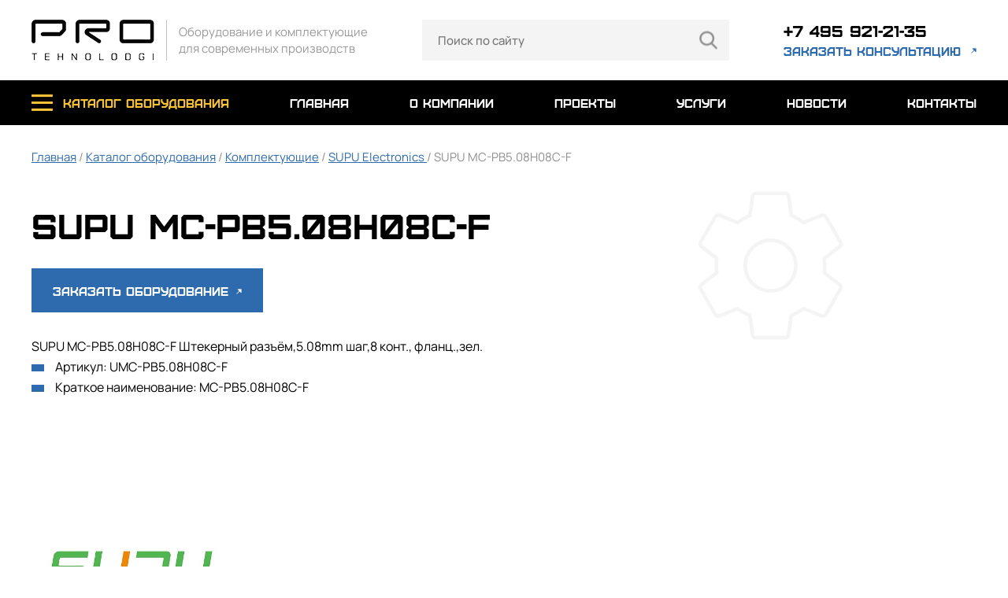

--- FILE ---
content_type: text/html
request_url: http://pro-tehnolodgi.ru/catalog/supu_mc_pb5_08h08c_f
body_size: 4475
content:

<html>
<head itemscope itemtype="http://schema.org/WPHeader">
<title itemprop="headline">SUPU MC-PB5.08H08C-F  — купить в Москве | ООО ПРО-ТЕХНОЛОДЖИ</title>
<meta http-equiv="Content-Type" content="text/html; charset=windows-1251">
<link rel="canonical" href="http://pro-tehnolodgi.ru/catalog/supu_mc_pb5_08h08c_f" />
<meta name="keywords" itemprop="keywords" content="SUPU MC-PB5.08H08C-F "><meta name="description" itemprop="description" content="SUPU MC-PB5.08H08C-F  купить в Москве. В компании ООО ПРО-ТЕХНОЛОДЖИ можно приобрести supu mc-pb5.08h08c-f  по наличию и под заказ. Возможна оптовая поставка. Поставка сопутствующих и расходных материалов."><meta property="og:title" content="Pro tehnolodgi" />
<meta property="og:description" content="Поставка оборудования для обработки проводов, кабелей, сборки жгутов и сопутствующих материалов. Подбор и обоснование наиболее экономически эффективных аналогов комплектующих и расходных материалов." />
<meta property="og:site_name" content="ООО «ПРО-ТЕХНОЛОДЖИ» - молодая, амбициозная команда, зарекомендовавшая себя как интегратор высокоточного оборудования в области обработки проводов, кабелей и сборки жгутов."/>
<meta property="og:url" content="https://pro-tehnolodgi.ru/" />
<meta property="og:image" content="https://pro-tehnolodgi.ru/themes/default/assets//themes/default/img/logo.png" />
<meta http-equiv="Content-Type" content="text/html; charset=UTF-8" />
<meta name="viewport" content="width=device-width, initial-scale=1, user-scalable=no">
<link rel="shortcut icon" href="/favicon.ico" type="image/x-icon">
<link rel="apple-touch-icon" href="/themes/proteh/favicon/favicon.ico">
<link rel="apple-touch-icon" sizes="72x72" href="/themes/proteh/favicon/72.png">
<link rel="apple-touch-icon" sizes="114x114" href="/themes/proteh/favicon/114.png">
<link rel="apple-touch-icon" sizes="120x120" href="/themes/proteh/favicon/120.png">
<link rel="apple-touch-icon" sizes="152x152" href="/themes/proteh/favicon/152.png">
<link rel="stylesheet" href="/themes/proteh/css/style.css">
<link rel="stylesheet" href="/themes/proteh/css/slick.css">
<link rel="stylesheet" href="/themes/proteh/css/font-awesome.min.css">
<link rel="stylesheet" href="/themes/proteh/css/jquery.fancybox.min.css">
<link rel="stylesheet" href="https://cdn.jsdelivr.net/npm/intl-tel-input@21.1.1/build/css/intlTelInput.css">
<meta name="yandex-verification" content="0f888f269e8648b7" />
<!-- Global site tag (gtag.js) - Google Analytics -->
<script async src="https://www.googletagmanager.com/gtag/js?id=G-HVXR14BJRF"></script>
<script>
window.dataLayer = window.dataLayer || [];
function gtag(){dataLayer.push(arguments);}
gtag('js', new Date());
gtag('config', 'G-HVXR14BJRF');
</script>
<link rel="preconnect" href="https://api.searchbooster.net" crossorigin />
<link rel="preconnect" href="https://cdn2.searchbooster.net" crossorigin />
<link rel="preconnect" href="https://api4.searchbooster.io" crossorigin />
<link rel="preconnect" href="https://cdn.searchbooster.io" crossorigin />
</head>
<body>
<nav class="mobile-menu">
	<div class="wrap">
		<div class="flex">
			<div class="logo">
				<a href="/">
					<img src="/themes/proteh/img/logo2.png">
				</a>
			</div>
			<a href="tel:+74959212135" class="phone"></a>
			<a class="close"></a>
		</div>
		<ul>
			<li>
				<a class="catalog-link">каталог оборудования <i class="fa fa-angle-down"></i></a>
				<ul>
	<li><a href="/catalog/rubric/-weller-tools-gmbh"> Weller Tools GmbH</a></li>
	<li><a href="/catalog/rubric/oborudovanie-dlya-proizvodstva-zhgutov">Оборудование для производства жгутов</a></li>
	<li><a href="/catalog/rubric/tehnologicheskoe-oborudovanie-dlya-poverhnostnogo-montazha-smt">Технологическое оборудование для поверхностного монтажа SMT</a></li>
	<li><a href="/catalog/rubric/oborudovanie-ultrazvukovoy-svarki">Оборудование ультразвуковой сварки</a></li>
	<li><a href="/catalog/rubric/ispytatelnoe-oborudovanie">Испытательное оборудование </a></li>
	<li><a href="/catalog/rubric/oborudovanie-dlya-namotki-staterov">Производство электродвигателей</a></li>
	<li><a href="/catalog/rubric/additivnye-tehnologii">Аддитивные технологии</a></li>
	<li><a href="/catalog/rubric/dopolnitelnoe-oborudovanie">Дополнительное оборудование</a></li>
	<li><a href="/catalog/rubric/komplektuyushchie">Комплектующие</a></li>
</ul>				
			</li>
			<li><a href="/">главная</a></li>
			<li><a href="/about">о компании</a></li>
			<li><a href="/projects">проекты</a></li>
			<li><a href="/services">услуги</a></li>
			<li><a href="/news">новости</a></li>
			<li><a href="/contacts">контакты</a></li>
		</ul>
	</div>
</nav>
<header class="header">
	<div class="wrap flex">
		<div class="logo">
			<a href="/">
				<img src="/themes/proteh/img/logo.png">
				<span>Оборудование и комплектующие <br/>для современных производств</span>
			</a>
		</div>
		<div class="search_block"><form name="csearchform" method="GET" action="/searchresult" id="search_form">
	<input type="text" placeholder="Поиск по сайту" id="search_inp" onclick="this.select()" name="srch">
	<button></button>
</form></div>		
		<div class="links">
			<a href="tel:+74959212135">+7 495 921-21-35</a>
			<a href="#" onClick="$('#popup1').fadeIn();">заказать консультацию</a>
		</div>
		<a class="menu-button"></a>
	</div>
</header>
<nav class="top-menu" id="menu">
	<div class="wrap">
		<ul class="flex">
			<li>
				<a href="/catalog" class="catalog-link">каталог оборудования</a>
				<div class="sub">
					<div class="wrap">
						<ul>
	<li><a href="/catalog/rubric/-weller-tools-gmbh"> Weller Tools GmbH</a></li>
	<li><a href="/catalog/rubric/oborudovanie-dlya-proizvodstva-zhgutov">Оборудование для производства жгутов</a></li>
	<li><a href="/catalog/rubric/tehnologicheskoe-oborudovanie-dlya-poverhnostnogo-montazha-smt">Технологическое оборудование для поверхностного монтажа SMT</a></li>
	<li><a href="/catalog/rubric/oborudovanie-ultrazvukovoy-svarki">Оборудование ультразвуковой сварки</a></li>
	<li><a href="/catalog/rubric/ispytatelnoe-oborudovanie">Испытательное оборудование </a></li>
	<li><a href="/catalog/rubric/oborudovanie-dlya-namotki-staterov">Производство электродвигателей</a></li>
	<li><a href="/catalog/rubric/additivnye-tehnologii">Аддитивные технологии</a></li>
	<li><a href="/catalog/rubric/dopolnitelnoe-oborudovanie">Дополнительное оборудование</a></li>
	<li><a href="/catalog/rubric/komplektuyushchie">Комплектующие</a></li>
</ul>						
					</div>
				</div>
			</li>
			<li><a href="/">главная</a></li>
			<li><a href="/about">о компании</a></li>
			<li><a href="/projects">проекты</a></li>
			<li><a href="/services">услуги</a></li>
			<li><a href="/news">новости</a></li>
			<li><a href="/contacts">контакты</a></li>
		</ul>
	</div>
</nav>
<!--<div class="catalog_list">
		<div class="container">
			<div class="breadcrumbs">
				<a href='/'>
					Главная
				</a>
                                                                   <img src="/themes/default/assets/img/breadcrumbs_arrow.png"> <span>Каталог оборудования </span>
                                                                   <img src="/themes/default/assets/img/breadcrumbs_arrow.png"> <span>Комплектующие </span>
                                                                   <img src="/themes/default/assets/img/breadcrumbs_arrow.png"> <span>SUPU Electronics  </span>
                                                                   <img src="/themes/default/assets/img/breadcrumbs_arrow.png"> <span>SUPU MC-PB5.08H08C-F  </span>
                                                                 <span>SUPU MC-PB5.08H08C-F  </span>
		</div>--><!-- --><!-- --><div class="text-page"  itemscope itemtype="http://schema.org/Product">
	<div class="wrap">
		<div class="navi">
			<a href="/">Главная</a> / <a href="/catalog">Каталог оборудования</a>
 / <a href="/catalog/rubric/103">Комплектующие</a> / <a href="/catalog/rubric/supu-electronics">SUPU Electronics </a> / SUPU MC-PB5.08H08C-F 		</div>
		<h1 itemprop="name">SUPU MC-PB5.08H08C-F </h1>
		<button  onClick="$('#popup3').fadeIn();" class="order_button">Заказать оборудование <span></span></button>
		<div class="text" itemprop="offers" itemscope itemtype="http://schema.org/Offer">
			<p>SUPU MC-PB5.08H08C-F Штекерный разъём,5.08mm шаг,8 конт., фланц.,зел.<br />
<ul class="catalog-element__props">
<li class="catalog-element__prop">Артикул:&nbsp;UMC-PB5.08H08C-F</li>
<li class="catalog-element__prop">Краткое наименование:&nbsp;MC-PB5.08H08C-F</li>
</ul> </p>
			<meta itemprop="priceCurrency" content="RUB">
			<link itemprop="availability" href="http://schema.org/InStock">
		</div>
		<div class="images flex catalog">
			<div class="image"><a href='/images/catalog/1696/6489.jpg' data-fancybox="gallery"><img src="/images/catalog/1696/6489.jpg" alt='SUPU MC-PB5.08H08C-F ' itemprop="image"></a></div>
					</div>
		<blockquote>
			<p>Чтобы заказать данную модель, можно позвонить нам:<br>Бесплатный номер:  <span>+7 495 921-21-35</span></p>
			Наличие на складе и сроки доставки предоставляем по запросу
		</blockquote>		
	</div>
</div>

<div class="popup" id="popup3">
	<div class="content">
		<a class="close"></a>
		<h2>Заказ оборудования</h2>
		<div class="top-text">
			Оперативно ответим на вашу заявку.
		</div>
		<form>
			<input type="text" placeholder="Оборудование" id="name3" value="SUPU MC-PB5.08H08C-F " readonly>
			<input type="text" id="phone3" onkeypress="return (event.charCode == 8 || event.charCode == 0 || event.charCode == 13) ? null : event.charCode >= 48 && event.charCode <= 57" placeholder="Телефон">
			<input type="text" placeholder="Email"  id="email3">
			<button class="button" id="catalog_send">Отправить<span></span></button>
			<div class="agree">
				<input type="checkbox" class="checkbox" id="agree" checked><label for="agree">Я согласен с <a href="/politika-konfidencialnosti">политикой конфиденциальности</a></label>
			</div>
		</form>
	</div>
</div><div class="page-form">
	<div class="wrap">
		<h2>Поможем подобрать оборудование</h2>
		<div class="top-text">
			Оперативно окажем вам помощь в выборе оборудования
		</div>
		<form enctype="multipart/form-data" method="POST">
			<div class="flex">
				<div class="fields">
					<input type="text" placeholder="Название организации" id="name">
					<input type="text" id="phone" onkeypress="return (event.charCode == 8 || event.charCode == 0 || event.charCode == 13) ? null : event.charCode >= 48 && event.charCode <= 57" placeholder="Телефон">
					<input type="text" placeholder="Email"  id="email">
				</div>
				<div class="field">
					<textarea placeholder="Ваш запрос"  id="text"></textarea>
					<div class="file">
						<a class="atach">Прикрепить файл (форматы .PDF .DOCX .XLSX Размер до 10 МБ)</a>
						<input type="file" id="file">
					</div>
				</div>
			</div>
			<button class="button" id="order_send">ПОДОБРАТЬ ОБОРУДОВАНИЕ <span></span></button>
			<div class="agree">
				<input type="checkbox" class="checkbox" id="agree" checked><label for="agree">Я согласен с <a href="/politika-konfidencialnosti">политикой конфиденциальности</a></label>
			</div>
		</form>
	</div>
</div>
<footer class="footer">
	<div class="wrap flex">
		<ul>
			<li><a href="/catalog">каталог оборудования</a></li>
			<li><a href="/about">о компании</a></li>
			<li><a href="/projects">проекты</a></li>
			<li><a href="/services">услуги</a></li>
			<li><a href="/news">новости</a></li>
			<li><a href="/contacts">контакты</a></li>
		</ul>
		<ul>
			<ul>
	<li><a href="/catalog/rubric/-weller-tools-gmbh"> Weller Tools GmbH</a></li>
	<li><a href="/catalog/rubric/oborudovanie-dlya-proizvodstva-zhgutov">Оборудование для производства жгутов</a></li>
	<li><a href="/catalog/rubric/tehnologicheskoe-oborudovanie-dlya-poverhnostnogo-montazha-smt">Технологическое оборудование для поверхностного монтажа SMT</a></li>
	<li><a href="/catalog/rubric/oborudovanie-ultrazvukovoy-svarki">Оборудование ультразвуковой сварки</a></li>
	<li><a href="/catalog/rubric/ispytatelnoe-oborudovanie">Испытательное оборудование </a></li>
	<li><a href="/catalog/rubric/oborudovanie-dlya-namotki-staterov">Производство электродвигателей</a></li>
	<li><a href="/catalog/rubric/additivnye-tehnologii">Аддитивные технологии</a></li>
	<li><a href="/catalog/rubric/dopolnitelnoe-oborudovanie">Дополнительное оборудование</a></li>
	<li><a href="/catalog/rubric/komplektuyushchie">Комплектующие</a></li>
</ul>
		</ul>
		<div class="contacts">
			<a href="tel:+74959212135" class="phone">+7 495 921-21-35</a>
			<a href="#" class="consult"  onClick="$('#popup1').fadeIn();">заказать консультацию</a>
			<a href="mailto:info@pro-tehnolodgi.ru" class="mail">info@pro-tehnolodgi.ru</a>
			<a href="/politika-konfidencialnosti" class="rules">Политика конфиденциальности</a>
			<div class="copy">
				2024 Все права защищены
			</div>
		</div>
	</div>
</footer>
<div class="popup" id="popup1">
	<div class="content">
		<a class="close"></a>
		<h2>заказать консультацию</h2>
		<div class="top-text">
			Оперативно поможем в выборе оборудования и комплектующих.
		</div>
		<form>
			<input type="text" placeholder="Название организации" id="name2">
			<input type="text" id="phone2" onkeypress="return (event.charCode == 8 || event.charCode == 0 || event.charCode == 13) ? null : event.charCode >= 48 && event.charCode <= 57" placeholder="Телефон">
			<input type="text" placeholder="Email"  id="email2">
			<button class="button" id="consult_send">Отправить<span></span></button>
			<div class="agree">
				<input type="checkbox" class="checkbox" id="agree" checked><label for="agree">Я согласен с <a href="/politika-konfidencialnosti">политикой конфиденциальности</a></label>
			</div>
		</form>
	</div>
</div>

<div class="popup" id="popup2">
	<div class="content">
		<a class="close"></a>
		<h2>заявка принята</h2>
		<div class="top-text mb">
			Свяжемся с Вами в ближайшее время
		</div>
	</div>
</div>

<div id="load"></div>
<script src="/themes/proteh/js/jquery-3.4.1.min.js"  type="text/javascript"></script>
<script src="/themes/proteh/js/slick.min.js"  type="text/javascript"></script>
<script src="/themes/proteh/js/common.js"  type="text/javascript"></script>
<script src="https://cdn.jsdelivr.net/npm/intl-tel-input@21.1.1/build/js/intlTelInput.min.js"></script>
<script src="/themes/proteh/js/jquery.sticky.js"  type="text/javascript"></script>
<script src="/themes/proteh/js/jquery.fancybox.min.js"></script>
<script>
if ($("#phone").length > 0) {
  const input = document.querySelector("#phone");
  window.intlTelInput(input, {
	utilsScript: "https://cdn.jsdelivr.net/npm/intl-tel-input@21.1.1/build/js/utils.js",
  });
}
if ($("#phone2").length > 0) {
  const input2 = document.querySelector("#phone2");
  window.intlTelInput(input2, {
	utilsScript: "https://cdn.jsdelivr.net/npm/intl-tel-input@21.1.1/build/js/utils.js",
  });
}
if ($("#phone3").length > 0) {
  const input3 = document.querySelector("#phone3");
  window.intlTelInput(input3, {
	utilsScript: "https://cdn.jsdelivr.net/npm/intl-tel-input@21.1.1/build/js/utils.js",
  });
}
</script>
<script data-skip-moving="true">
var sbScript=document.createElement('script');sbScript.src='https://cdn2.searchbooster.net/scripts/widget/cf61f2e0-7a69-4d50-aee3-c5d6ec810a67/main.js';sbScript.setAttribute("data-sb-init-script", 1);sbScript.async=true;document.body.appendChild(sbScript);
</script>
<!-- Yandex.Metrika counter --> <script type="text/javascript" > (function(m,e,t,r,i,k,a){m[i]=m[i]||function(){(m[i].a=m[i].a||[]).push(arguments)}; m[i].l=1*new Date(); for (var j = 0; j < document.scripts.length; j++) {if (document.scripts[j].src === r) { return; }} k=e.createElement(t),a=e.getElementsByTagName(t)[0],k.async=1,k.src=r,a.parentNode.insertBefore(k,a)}) (window, document, "script", "https://mc.yandex.ru/metrika/tag.js", "ym"); ym(83177005, "init", { clickmap:true, trackLinks:true, accurateTrackBounce:true, webvisor:true }); </script> <noscript><div><img src="https://mc.yandex.ru/watch/83177005" style="position:absolute; left:-9999px;" alt="" /></div></noscript> <!-- /Yandex.Metrika counter --></body>
</html>

--- FILE ---
content_type: text/css
request_url: http://pro-tehnolodgi.ru/themes/proteh/css/style.css
body_size: 46523
content:
@font-face {
  font-family: 'Manrope';
  font-style: normal;
  font-weight: 200;
  font-display: swap;
  src: url(https://fonts.gstatic.com/s/manrope/v15/xn7_YHE41ni1AdIRqAuZuw1Bx9mbZk59FO_F.ttf) format('truetype');
}
@font-face {
  font-family: 'Manrope';
  font-style: normal;
  font-weight: 300;
  font-display: swap;
  src: url(https://fonts.gstatic.com/s/manrope/v15/xn7_YHE41ni1AdIRqAuZuw1Bx9mbZk6jFO_F.ttf) format('truetype');
}
@font-face {
  font-family: 'Manrope';
  font-style: normal;
  font-weight: 400;
  font-display: swap;
  src: url(https://fonts.gstatic.com/s/manrope/v15/xn7_YHE41ni1AdIRqAuZuw1Bx9mbZk79FO_F.ttf) format('truetype');
}
@font-face {
  font-family: 'Manrope';
  font-style: normal;
  font-weight: 500;
  font-display: swap;
  src: url(https://fonts.gstatic.com/s/manrope/v15/xn7_YHE41ni1AdIRqAuZuw1Bx9mbZk7PFO_F.ttf) format('truetype');
}
@font-face {
  font-family: 'Manrope';
  font-style: normal;
  font-weight: 600;
  font-display: swap;
  src: url(https://fonts.gstatic.com/s/manrope/v15/xn7_YHE41ni1AdIRqAuZuw1Bx9mbZk4jE-_F.ttf) format('truetype');
}
@font-face {
  font-family: 'Manrope';
  font-style: normal;
  font-weight: 700;
  font-display: swap;
  src: url(https://fonts.gstatic.com/s/manrope/v15/xn7_YHE41ni1AdIRqAuZuw1Bx9mbZk4aE-_F.ttf) format('truetype');
}
@font-face {
  font-family: 'Manrope';
  font-style: normal;
  font-weight: 800;
  font-display: swap;
  src: url(https://fonts.gstatic.com/s/manrope/v15/xn7_YHE41ni1AdIRqAuZuw1Bx9mbZk59E-_F.ttf) format('truetype');
}
@font-face {
  font-family: "Furore";
  src: url('/themes/proteh/fonts/Furore.otf');
}
.up {
  text-transform: uppercase;
}
.none {
  text-decoration: none;
}
.th {
  font-weight: 100;
}
.el {
  font-weight: 200;
}
.l {
  font-weight: 300;
}
.reg {
  font-weight: 400;
}
.med {
  font-weight: 500;
}
.sb {
  font-weight: 600;
}
.bold {
  font-weight: 700;
}
.eb {
  font-weight: 800;
}
.black {
  font-weight: 900;
}
.un {
  text-decoration: underline;
}
.in {
  display: inline-block;
}
.vam {
  vertical-align: middle;
}
.rel {
  position: relative;
}
.bl {
  display: block;
}
.abs {
  position: absolute;
}
.tr {
  position: absolute;
  left: 50%;
  top: 50%;
  transform: translate(-50%, -50%);
}
.try {
  position: absolute;
  top: 50%;
  transform: translateY(-50%);
}
.trx {
  position: absolute;
  left: 50%;
  transform: translateX(-50%);
}
.tc {
  display: table-cell;
  vertical-align: middle;
}
.dn {
  display: none;
}
.tac {
  text-align: center;
}
.tal {
  text-align: left;
}
.tar {
  text-align: right;
}
.taj {
  text-align: justify;
}
.it {
  font-style: italic;
}
.sn {
  font-style: normal;
}
.b0 {
  border: 0;
}
.bn {
  background: none;
}
.w100 {
  width: 100%;
}
.h100 {
  height: 100%;
}
.wa {
  width: auto;
}
.p0 {
  padding: 0;
}
.m0 {
  margin: 0;
}
.poi {
  cursor: pointer;
}
.auto {
  top: auto;
  bottom: auto;
  left: auto;
  right: auto;
}
.noup {
  text-transform: none;
}
.fix {
  position: fixed;
}
.tn {
  transform: none;
}
.bf {
  background: #fff;
}
.cf {
  color: #fff;
}
.c0 {
  color: #000;
}
.ap {
  appearance: none;
}
.nw {
  white-space: nowrap;
}
.ma {
  margin: 0 auto;
}
.oh {
  overflow: hidden;
}
.pen {
  pointer-events: none;
}
body,
html {
  width: 100%;
  height: 100%;
  -webkit-box-sizing: border-box;
  -moz-box-sizing: border-box;
  box-sizing: border-box;
}
body {
  background: #fff;
  overflow-x: hidden;
}
body,
th,
td {
  font-family: "Manrope", sans-serif;
  font-size: 14px;
  color: #000;
}
body,
form,
object,
h1,
h2,
h3,
h4,
h5,
h6,
p {
  margin: 0;
  padding: 0;
}
img,
table {
  border: none;
}
table {
  border-collapse: collapse;
}
table td {
  padding: 0;
}
a {
  color: #000;
  cursor: pointer;
  -webkit-transition: all 200ms ease;
  -moz-transition: all 200ms ease;
  -ms-transition: all 200ms ease;
  -o-transition: all 200ms ease;
  transition: all 200ms ease;
}
a:hover {
  text-decoration: none;
}
input,
textarea,
button,
select {
  margin: 0;
  outline: none;
  -webkit-box-sizing: border-box;
  -moz-box-sizing: border-box;
  box-sizing: border-box;
  font-size: 14px;
  border: 0;
  font-family: "Manrope", sans-serif;
}
input:focus::-webkit-input-placeholder,
textarea:focus::-webkit-input-placeholder,
button:focus::-webkit-input-placeholder,
select:focus::-webkit-input-placeholder {
  color: transparent;
}
input:focus::-moz-placeholder,
textarea:focus::-moz-placeholder,
button:focus::-moz-placeholder,
select:focus::-moz-placeholder {
  color: transparent;
}
input:focus:-moz-placeholder,
textarea:focus:-moz-placeholder,
button:focus:-moz-placeholder,
select:focus:-moz-placeholder {
  color: transparent;
}
input:focus:-ms-input-placeholder,
textarea:focus:-ms-input-placeholder,
button:focus:-ms-input-placeholder,
select:focus:-ms-input-placeholder {
  color: transparent;
}
button,
input[type='submit'] {
  -webkit-transition: all 200ms ease;
  -moz-transition: all 200ms ease;
  -ms-transition: all 200ms ease;
  -o-transition: all 200ms ease;
  transition: all 200ms ease;
  cursor: pointer;
  border: 0;
}
ol,
ul {
  padding: 0;
  margin: 0;
  list-style: none;
}
img {
  max-width: 100%;
}
.an {
  -webkit-transition: all 200ms ease;
  -moz-transition: all 200ms ease;
  -ms-transition: all 200ms ease;
  -o-transition: all 200ms ease;
  transition: all 200ms ease;
}
.box {
  -webkit-box-sizing: border-box;
  -moz-box-sizing: border-box;
  box-sizing: border-box;
}
section,
header,
footer,
nav,
main {
  display: block;
}
.wrap {
  margin: 0 auto;
  width: 1200px;
}
* {
  outline: none!important;
}
.flex {
  display: -webkit-box;
  display: -webkit-flex;
  display: -ms-flexbox;
  display: flex;
  -webkit-flex-wrap: wrap;
  -ms-flex-wrap: wrap;
  flex-wrap: wrap;
  -webkit-box-pack: justify;
  -webkit-justify-content: space-between;
  -ms-flex-pack: justify;
  justify-content: space-between;
}
.flex2 {
  display: -webkit-box;
  display: -webkit-flex;
  display: -ms-flexbox;
  display: flex;
  -webkit-flex-wrap: wrap;
  -ms-flex-wrap: wrap;
  flex-wrap: wrap;
  -webkit-box-pack: justify;
  -ms-flex-pack: justify;
}
.flex.catalog {
  justify-content: start;
}
.flex.itemlist {
  position: relative;
  margin-bottom: 30px;
}
#header {
  position: fixed;
  width: 100%;
  top: 0;
  left: 0;
  z-index: 10;
}
.header {
  padding: 25px 0;
  background: #fff;
}
.header .wrap {
  position: relative;
}
.header .menu-button {
  position: absolute;
  top: 50%;
  transform: translateY(-50%);
  right: 0;
  width: 26px;
  height: 100%;
  background: url('/themes/proteh/img/menu-button.png') no-repeat center;
  display: none;
}
.header .logo a {
  text-decoration: none;
}
.header .logo a img {
  display: inline-block;
  vertical-align: middle;
}
.header .logo a span {
  display: inline-block;
  vertical-align: middle;
  font-size: 15px;
  color: #999999;
  margin-left: 12px;
  border-left: 1px solid #c3c3c3;
  padding: 5px 0 5px 15px;
}
.header form {
  width: 390px;
  height: 52px;
  position: relative;
}
.header form input[type='text'] {
  width: 100%;
  height: 100%;
  background: #f4f4f5;
  padding: 0 20px;
  font-weight: 500;
  -webkit-transition: all 200ms ease;
  -moz-transition: all 200ms ease;
  -ms-transition: all 200ms ease;
  -o-transition: all 200ms ease;
  transition: all 200ms ease;
  font-size: 15px;
}
.header form input[type='text']:focus,
.header form input[type='text']:hover {
  background: rgba(1, 1, 1, 0.08);
}
.header form button {
  position: absolute;
  top: 50%;
  transform: translateY(-50%);
  right: 15px;
  background: url('/themes/proteh/img/search.png');
  width: 23px;
  height: 23px;
}
.header .links {
  padding-top: 2px;
}
.header .links a {
  display: block;
  text-decoration: none;
  font-family: "Furore";
}
.header .links a:nth-child(1) {
  font-size: 20px;
  margin-bottom: 5px;
}
.header .links a:nth-child(1):hover {
  color: #2d6aae;
}
.header .links a:nth-child(2) {
  font-size: 15px;
  color: #2d6aae;
  padding-right: 20px;
  background: url('/themes/proteh/img/arrow.png') no-repeat right;
}
.header .links a:nth-child(2):hover {
  text-decoration: underline;
}
.top-menu {
  background: #000000;
  position: relative;
  z-index: 8!important;
}
.top-menu ul li:hover .sub {
  display: block;
}
.top-menu ul li a {
  display: block;
  text-decoration: none;
  color: #fff;
  font-family: "Furore";
  font-size: 15px;
  padding: 20px 0;
}
.top-menu ul li a.active {
  color: #5188cf;
}
.top-menu ul li a.catalog-link {
  color: #f8c436;
  padding-left: 40px;
  background: url('/themes/proteh/img/catalog.png') no-repeat left;
}
.top-menu ul li a.catalog-link:hover {
  color: #f8c436;
}
.top-menu ul li a:hover {
  color: #5188cf;
}
.top-menu ul li .sub {
  position: absolute;
  top: 100%;
  left: 0;
  width: 100%;
  z-index: 3;
  padding: 20px 0;
  background: #000000;
  display: none;
}
.top-menu ul li .sub ul {
  column-count: 1;
  /*width: 300px;*/
}
.top-menu ul li .sub ul li a {
  padding: 10px 0;
}
.index-page-slider .item {
  padding: 130px 0 170px;
  text-align: center;
  color: #fff;
}
.index-page-slider .item h2 {
  margin-bottom: 30px;
  font-family: "Furore";
  font-size: 45px;
  font-weight: 400;
}
.index-page-slider .item p {
  font-weight: 300;
  font-size: 16px;
  line-height: 27px;
  max-width: 350px;
  margin: 0 auto 50px auto;
}
.index-page-slider .item button {
  width: 294px;
  height: 56px;
  font-family: "Furore";
  font-size: 15px;
  background: #2d6aae;
  color: #fff;
}
.index-page-slider .item button:hover {
  background: #e3b11d;
}
.index-page-slider .item button span {
  display: inline-block;
  vertical-align: middle;
  width: 7px;
  height: 7px;
  background: url('/themes/proteh/img/arrow2.png');
  margin-left: 4px;
}
.index-page-slider .slick-dots {
  position: absolute;
  left: 50%;
  transform: translateX(-50%);
  white-space: nowrap;
  bottom: 35px;
}
.index-page-slider .slick-dots li {
  display: inline-block;
  margin: 0 5px;
}
.index-page-slider .slick-dots li.slick-active button {
  opacity: 1;
}
.index-page-slider .slick-dots li button {
  padding: 0;
  font-size: 0;
  width: 21px;
  height: 3px;
  background: #fff;
  opacity: .5;
}
.index-catalog-block {
  padding: 100px 0 80px;
  background: #f4f4f5 url('/themes/proteh/img/catalog-block.png') no-repeat top center;
}
.index-catalog-block.inner {
  background: url('/themes/proteh/img/catalog-page1.png') no-repeat top right, url('/themes/proteh/img/catalog-page2.png') no-repeat bottom left;
  padding: 0 0 60px 0;
}
.index-catalog-block h2 {
  font-weight: 400;
  font-size: 45px;
  margin-bottom: 55px;
  font-family: "Furore";
}
.index-catalog-block h1 {
  font-family: "Furore";
  font-size: 45px;
  margin-bottom: 30px;
  font-weight: 400;
}
.index-catalog-block .menu, .catalog-page .menu {
  padding-bottom: 40px;
}
.index-catalog-block .menu ul, .catalog-page .menu ul {
  column-count: 2;
  width: 85%;
}
.index-catalog-block .menu ul li, .catalog-page .menu ul li  {
  margin-bottom: 15px;
}
.index-catalog-block .menu ul li a, .catalog-page .menu ul li a {
  display: inline-block;
  text-decoration: none;
  font-family: "Furore";
  font-size: 15px;
  padding-right: 20px;
  background: url('/themes/proteh/img/arrow.png') no-repeat right;
}
.index-catalog-block .menu ul li a:hover, .catalog-page .menu ul li a:hover {
  color: #2d6aae;
}
.index-catalog-block .flex .item {
  width: 31.7%;
  margin-bottom: 30px;
  position: relative;
}
.index-catalog-block.inner .flex .item {
  margin-right: 29px;
}
.index-catalog-block.inner .flex .item:nth-child(3n) {
  margin-right: 0px;
}
.index-catalog-block .flex .item:hover:before {
  content: "";
  position: absolute;
  width: 100%;
  height: 100%;
  top: 10px;
  right: 10px;
  background: #f8c436;
}
.index-catalog-block .flex .item:hover img {
  clip-path: polygon(calc(100% - 100px) 0, 100% 100px, 100% 100%, 0 100%, 0 0);
  filter: grayscale(1);
}
.index-catalog-block .flex .item img {
  width: 100%;
  height: 100%;
  object-fit: cover;
  transition:all 0.5s;
}
.index-catalog-block .flex .item a {
  position: absolute;
  left: 0;
  bottom: 0;
  color: #fff;
  font-weight: 700;
  text-transform: uppercase;
  font-size: 20px;
  width: 100%;
  -webkit-box-sizing: border-box;
  -moz-box-sizing: border-box;
  box-sizing: border-box;
  padding: 40px 60px 40px 40px;
  text-decoration: none;
  display: flex;
  align-items: flex-end;
  height:100%;
}
.index-catalog-block .flex .item .link {
  position: absolute;
  width: 100%;
  height: 100%;
  top: 0;
  left: 0;
  z-index: 3;
}
.index-catalog-block .flex .block {
  width: 31.7%;
  padding-top: 115px;
}
.index-catalog-block .flex .block p {
  font-weight: 300;
  font-size: 16px;
  line-height: 27px;
  margin-bottom: 30px;
}
.index-catalog-block .flex .block button {
  width: 294px;
  height: 56px;
  font-family: "Furore";
  font-size: 15px;
  background: #2d6aae;
  color: #fff;
}
.index-catalog-block .flex .block button:hover {
  background: #e3b11d;
}
.index-catalog-block .flex .block button span {
  display: inline-block;
  vertical-align: middle;
  width: 7px;
  height: 7px;
  background: url('/themes/proteh/img/arrow2.png');
  margin-left: 4px;
}
.text-page button.order_button {
  width: 294px;
  height: 56px;
  font-family: "Furore";
  font-size: 15px;
  background: #2d6aae;
  color: #fff;
  margin-bottom:30px;
}
.text-page button.order_button:hover {
  background: #e3b11d;
}
.text-page button.order_button span {
  display: inline-block;
  vertical-align: middle;
  width: 7px;
  height: 7px;
  background: url('/themes/proteh/img/arrow2.png');
  margin-left: 4px;
}
.index-catalog-block .flex .slick-dots {
  text-align: center;
  padding-top: 20px;
}
.index-catalog-block .flex .slick-dots li {
  display: inline-block;
  margin: 0 5px;
}
.index-catalog-block .flex .slick-dots li.slick-active button {
  opacity: 1;
}
.index-catalog-block .flex .slick-dots li button {
  padding: 0;
  font-size: 0;
  width: 21px;
  height: 3px;
  background: #a3a3a3;
  opacity: .5;
}
.brands-block {
  padding: 85px 0;
  background: url('/themes/proteh/img/brands-block.png') no-repeat left bottom;
}
.brands-block h2 {
  font-weight: 400;
  font-size: 45px;
  margin-bottom: 30px;
  font-family: "Furore";
}
.brands-block .top-button {
  width: 294px;
  height: 56px;
  font-family: "Furore";
  font-size: 15px;
  background: #2d6aae;
  color: #fff;
  margin-bottom: 55px;
}
.brands-block .top-button:hover {
  background: #e3b11d;
}
.brands-block .top-button span {
  display: inline-block;
  vertical-align: middle;
  width: 7px;
  height: 7px;
  background: url('/themes/proteh/img/arrow2.png');
  margin-left: 4px;
}
.brands-block .list {
  margin: 0 -10px;
}
.brands-block .list .item {
  margin: 0 10px;
}
.brands-block .list .item img:not(:last-child) {
  margin-bottom: 30px;
}
.brands-block .list .item a:not(:last-child) {
  margin-bottom: 30px;
  display: block;
}
.brands-block .list .slick-dots {
  text-align: center;
  padding-top: 30px;
}
.brands-block .list .slick-dots li {
  display: inline-block;
  margin: 0 5px;
}
.brands-block .list .slick-dots li.slick-active button {
  opacity: 1;
}
.brands-block .list .slick-dots li button {
  padding: 0;
  font-size: 0;
  width: 21px;
  height: 3px;
  background: #a3a3a3;
  opacity: .5;
}
.page-form {
  background: url('/themes/proteh/img/page-form.jpg') center / cover;
  padding: 95px 0 100px;
  color: #ababae;
  text-align: center;
  overflow: hidden;
}
.page-form h2 {
  font-weight: 400;
  font-size: 45px;
  margin-bottom: 40px;
  font-family: "Furore";
  color: #fff;
}
.page-form .top-text {
  font-weight: 300;
  font-size: 16px;
  margin-bottom: 55px;
}
.page-form form .fields {
  width: 30%;
}
.page-form form .fields input[type='text'] {
  width: 100%;
  height: 54px;
  border: 1px solid rgba(255, 255, 255, 0.2);
  background: none;
  margin-bottom: 20px;
  color: #fff;
  padding: 0 32px;
  font-weight: 300;
  font-size: 16px;
}
.page-form form .fields .iti {
  display: block;
  margin-bottom: 20px;
}
.page-form form .fields .iti input[type='text'] {
  padding: 0 32px 0 50px;
}
.page-form form .fields .iti .iti__search-input {
  display: none;
}
.page-form form .field {
  position: relative;
  width: 68%;
}
.page-form form .field textarea {
  width: 100%;
  height: 202px;
  border: 1px solid rgba(255, 255, 255, 0.2);
  background: none;
  margin-bottom: 20px;
  color: #fff;
  padding: 20px 32px;
  font-weight: 300;
  font-size: 16px;
}
.page-form form .field .file {
  position: absolute;
  left: 0;
  bottom: 20px;
  width: 100%;
  -webkit-box-sizing: border-box;
  -moz-box-sizing: border-box;
  box-sizing: border-box;
  padding: 20px 32px;
  text-align: left;
}
.page-form form .field .file .atach {
  font-weight: 300;
  color: #ababae;
  font-size: 16px;
  padding-left: 30px;
  background: url('/themes/proteh/img/atach.png') no-repeat left;
}
.page-form form .field .file input {
  opacity: 0;
  pointer-events: none;
  position: absolute;
  z-index: -10;
}
.page-form form .button {
  width: 100%;
  height: 56px;
  font-family: "Furore";
  font-size: 15px;
  background: #2d6aae;
  color: #fff;
  margin-bottom: 35px;
}
.page-form form .button:hover {
  background: #e3b11d;
}
.page-form form .button span {
  display: inline-block;
  vertical-align: middle;
  width: 7px;
  height: 7px;
  background: url('/themes/proteh/img/arrow2.png');
  margin-left: 4px;
}
.page-form form .agree .checkbox {
  display: none;
}
.page-form form .agree .checkbox + label {
  display: inline-block;
  cursor: pointer;
  font-weight: 300;
  padding-left: 30px;
  background: url('/themes/proteh/img/checkbox.png') no-repeat 0 2px;
}
.page-form form .agree .checkbox + label a {
  color: #ababae;
}
.page-form form .agree .checkbox:checked + label {
  background: url('/themes/proteh/img/checkbox2.png') no-repeat 0 2px;
}
.index-catalog-block2 {
  background: url('/themes/proteh/img/catalog-block2.png') no-repeat right bottom;
  padding: 85px 0;
}
.index-catalog-block2 h2 {
  font-weight: 400;
  font-size: 45px;
  margin-bottom: 30px;
  font-family: "Furore";
}
.index-catalog-block2 .top-button {
  width: 294px;
  height: 56px;
  font-family: "Furore";
  font-size: 15px;
  background: #2d6aae;
  color: #fff;
  margin-bottom: 55px;
}
.index-catalog-block2 .top-button:hover {
  background: #e3b11d;
}
.index-catalog-block2 .top-button span {
  display: inline-block;
  vertical-align: middle;
  width: 7px;
  height: 7px;
  background: url('/themes/proteh/img/arrow2.png');
  margin-left: 4px;
}
.index-catalog-block2 .item {
  width: 48.5%;
  margin-bottom: 30px;
  position: relative;
}
.index-catalog-block2 .item:hover:before {
  content: "";
  position: absolute;
  width: 100%;
  height: 100%;
  top: 10px;
  right: 10px;
  background: #f8c436;
}
.index-catalog-block2 .item:hover .content {
  clip-path: polygon(calc(100% - 50px) 0, 100% 50px, 100% 100%, 0 100%, 0 0);
}
.index-catalog-block2 .item .content {
  background: #f4f4f5;
  padding: 40px;
}
.index-catalog-block2 .item .name {
  width: 42%;
  font-weight: 600;
  font-size: 16px;
  padding-bottom: 70px;
}
.index-catalog-block2 .item .image {
  width: 50%;
}
.index-catalog-block2 .item a {
  position: absolute;
  width: 100%;
  height: 100%;
  top: 0;
  left: 0;
  z-index: 3;
  background: url('/themes/proteh/img/link.png') no-repeat left 40px bottom 40px;
}
.index-catalog-block2 .item a:hover {
  background: url('/themes/proteh/img/linkh.png') no-repeat left 40px bottom 40px;
}
.index-catalog-block2 .list .slick-dots {
  text-align: center;
  padding-top: 20px;
}
.index-catalog-block2 .list .slick-dots li {
  display: inline-block;
  margin: 0 5px;
}
.index-catalog-block2 .list .slick-dots li.slick-active button {
  opacity: 1;
}
.index-catalog-block2 .list .slick-dots li button {
  padding: 0;
  font-size: 0;
  width: 21px;
  height: 3px;
  background: #a3a3a3;
  opacity: .5;
}
.index-about-block {
  background: #f4f4f5 url('/themes/proteh/img/index-about-block.png') no-repeat bottom center;
  padding: 95px 0 105px;
}
.index-about-block .image {
  width: 39.5%;
}
.index-about-block .image .img {
  display: inline-block;
  position: relative;
  font-size: 0;
}
.index-about-block .image .img:before {
  content: "";
  position: absolute;
  left: -30px;
  top: 20px;
  width: calc(100% + 10px);
  height: calc(100% + 10px);
  -webkit-box-sizing: border-box;
  -moz-box-sizing: border-box;
  box-sizing: border-box;
  border: 10px solid #f8c436;
}
.index-about-block .text {
  width: 55%;
}
.index-about-block .text h3, .index-about-block .text h1 {
  font-family: "Furore";
  font-size: 30px;
  line-height: 46px;
  margin-bottom: 30px;
}
.index-about-block .text h3 span, .index-about-block .text h1 span {
  color: #f0bc2f;
}
.index-about-block .text p {
  font-weight: 300;
  font-size: 16px;
  line-height: 27px;
  margin-bottom: 40px;
}
.index-about-block .text button {
  width: 294px;
  height: 56px;
  font-family: "Furore";
  font-size: 15px;
  background: #2d6aae;
  color: #fff;
}
.index-about-block .text button:hover {
  background: #e3b11d;
}
.index-about-block .text button span {
  display: inline-block;
  vertical-align: middle;
  width: 7px;
  height: 7px;
  background: url('/themes/proteh/img/arrow2.png');
  margin-left: 4px;
}
.index-news-block {
  background: url('/themes/proteh/img/news-block.png') no-repeat 0 0;
  padding: 80px 0 100px;
}
.index-news-block h2 {
  font-weight: 400;
  font-size: 45px;
  margin-bottom: 30px;
  font-family: "Furore";
}
.index-news-block .top-button {
  width: 294px;
  height: 56px;
  font-family: "Furore";
  font-size: 15px;
  background: #2d6aae;
  color: #fff;
  margin-bottom: 55px;
}
.index-news-block .top-button:hover {
  background: #e3b11d;
}
.index-news-block .top-button span {
  display: inline-block;
  vertical-align: middle;
  width: 7px;
  height: 7px;
  background: url('/themes/proteh/img/arrow2.png');
  margin-left: 4px;
}
.index-news-block .list {
  margin: 0 -15px;
}
.index-news-block .list .item {
  margin: 0 15px;
}
.index-news-block .list .item .pict {
    width: 380px;
    height: 250px;
    margin-bottom: 30px;
}
.index-news-block .list .item img {
  /*width: 100%;*/
  margin: 0px auto;
  max-height: 100%;
}
.index-news-block .list .item .date {
  margin-bottom: 20px;
  font-size: 15px;
  color: #bfbfc8;
  font-family: "Furore";
}
.index-news-block .list .item .date a {
  display: inline-block;
  text-decoration: none;
  margin-left: 20px;
  color: #2d6aae;
}
.index-news-block .list .item .name {
  display: block;
  font-weight: 800;
  text-decoration: none;
  line-height: 27px;
  font-size: 17px;
}
.index-news-block .list .slick-dots {
  text-align: center;
  padding-top: 30px;
}
.index-news-block .list .slick-dots li {
  display: inline-block;
  margin: 0 5px;
}
.index-news-block .list .slick-dots li.slick-active button {
  opacity: 1;
}
.index-news-block .list .slick-dots li button {
  padding: 0;
  font-size: 0;
  width: 21px;
  height: 3px;
  background: #a3a3a3;
  opacity: .5;
}
.news-block {
    padding-bottom: 60px;
}
.news-block h1 {
    font-family: "Furore";
    font-size: 45px;
    margin-bottom: 30px;
    font-weight: 400;
}
.news-block .list {
  margin: 0 -15px;
  justify-content: start;
}
.news-block .list .item {
    width: 31.7%;
    margin-bottom: 30px;
    position: relative;
    margin-right: 1.6%;
}
.news-block .list .item .pict {
    width: 380px;
    height: 250px;
    padding-bottom: 30px;
    text-align: center;
    vertical-align: middle;
    display: table-cell;
}
.news-block .list .item img {
  /*width: 100%;*/
  margin: 0px auto;
  max-height: 250px;
}
.news-block .list .item .date {
  margin-bottom: 20px;
  font-size: 15px;
  color: #bfbfc8;
  font-family: "Furore";
}
.news-block .list .item .date a {
  display: inline-block;
  text-decoration: none;
  margin-left: 0px;
  color: #2d6aae;
}
.news-block .list .item .name {
  display: block;
  font-weight: 800;
  text-decoration: none;
  line-height: 27px;
  font-size: 17px;
}
.news-block .list .item .name:hover {
  color: #2d6aae;
}
.footer {
  padding: 50px 0;
  background: #000000;
  color: #fff;
}
.footer ul li {
  margin-bottom: 15px;
}
.footer ul li a {
  display: block;
  text-decoration: none;
  color: #fff;
  font-size: 15px;
  font-family: "Furore";
}
.footer ul li a:hover {
  color: #f8c436;
}
.footer ul li a.active {
  color: #f8c436;
}
.footer .contacts a {
  display: block;
  text-decoration: none;
  color: #fff;
}
.footer .contacts a.phone {
  font-size: 20px;
  margin-bottom: 5px;
  font-family: "Furore";
}
.footer .contacts a.phone:hover {
  color: #f8c436;
}
.footer .contacts a.consult {
  font-size: 15px;
  color: #f8c436;
  padding-right: 20px;
  background: url('/themes/proteh/img/arrow3.png') no-repeat right;
  font-family: "Furore";
  margin-bottom: 20px;
}
.footer .contacts a.consult:hover {
  text-decoration: underline;
}
.footer .contacts a.mail {
  font-weight: 500;
  font-size: 15px;
  margin-bottom: 40px;
}
.footer .contacts a.mail:hover {
  color: #f8c436;
}
.footer .contacts a.rules {
  color: #9a9a9a;
  margin-bottom: 10px;
  text-decoration: underline;
}
.footer .contacts a.rules:hover {
  color: #fff;
}
.footer .contacts .copy {
  color: #9a9a9a;
}
.mobile-menu {
  position: fixed;
  width: 100%;
  height: 100%;
  top: 0;
  left: 0;
  background: #000;
  z-index: 20;
  -webkit-box-sizing: border-box;
  -moz-box-sizing: border-box;
  box-sizing: border-box;
  padding: 20px 0;
  display: none;
}
.mobile-menu .flex {
  position: relative;
}
.mobile-menu .phone {
  width: 24px;
  margin-right: 55px;
  background: url('/themes/proteh/img/phone2.png') no-repeat center;
}
.mobile-menu .close {
  position: absolute;
  top: 50%;
  transform: translateY(-50%);
  right: 0;
  width: 26px;
  height: 100%;
  background: url('/themes/proteh/img/close.png') no-repeat center;
}
.mobile-menu ul {
  padding: 50px 20px;
}
.mobile-menu ul li {
  margin-bottom: 15px;
}
.mobile-menu ul li a {
  display: block;
  text-decoration: none;
  color: #fff;
  font-family: "Furore";
  font-size: 15px;
}
.mobile-menu ul li a.catalog-link {
  color: #f8c436;
}
.mobile-menu ul li a.catalog-link:hover {
  color: #f8c436;
}
.mobile-menu ul li a:hover {
  color: #5188cf;
}
.mobile-menu ul li a .fa {
  color: #fff;
}
.mobile-menu ul li ul {
  padding: 25px 0 1px 30px;
  display: none;
}
.mobile-menu ul li ul li {
  margin-bottom: 10px;
}
.popup {
  position: fixed;
  width: 100%;
  height: 100%;
  top: 0;
  left: 0;
  z-index: 30;
  background: rgba(1, 1, 1, 0.9);
  display: none;
}
.popup .content {
  position: absolute;
  left: 50%;
  top: 50%;
  transform: translate(-50%, -50%);
  text-align: center;
  color: #fff;
}
.popup .content .close {
  position: absolute;
  right: -30px;
  top: -10px;
  width: 13px;
  height: 13px;
  background: url('/themes/proteh/img/close2.png');
}
.popup .content h2 {
  font-weight: 400;
  font-size: 45px;
  margin-bottom: 40px;
  font-family: "Furore";
  color: #fff;
}
.popup .content .top-text {
  font-weight: 300;
  font-size: 16px;
  margin-bottom: 55px;
}
.popup .content .top-text.mb {
  margin-bottom: 0;
}
.popup .content form {
  max-width: 360px;
  margin: 0 auto;
}
.popup .content form input[type='text'] {
  width: 100%;
  height: 54px;
  border: 1px solid rgba(255, 255, 255, 0.2);
  background: none;
  margin-bottom: 20px;
  color: #fff;
  padding: 0 32px;
  font-weight: 300;
  font-size: 16px;
}
.popup .content form .iti {
  display: block;
  color: #000;
  margin-bottom: 20px;
}
.popup .content form .iti input[type='text'] {
  padding: 0 32px 0 50px;
}
.popup .content form .iti .iti__search-input {
  display: none;
}
.popup .content form .button {
  width: 100%;
  height: 56px;
  font-family: "Furore";
  font-size: 15px;
  background: #2d6aae;
  color: #fff;
  margin-bottom: 35px;
}
.popup .content form .button:hover {
  background: #e3b11d;
}
.popup .content form .button span {
  display: inline-block;
  vertical-align: middle;
  width: 7px;
  height: 7px;
  background: url('/themes/proteh/img/arrow2.png');
  margin-left: 4px;
}
.popup .content form .agree .checkbox {
  display: none;
}
.popup .content form .agree .checkbox + label {
  display: inline-block;
  cursor: pointer;
  font-weight: 300;
  padding-left: 30px;
  background: url('/themes/proteh/img/checkbox.png') no-repeat 0 2px;
}
.popup .content form .agree .checkbox + label a {
  color: #ababae;
}
.popup .content form .agree .checkbox:checked + label {
  background: url('/themes/proteh/img/checkbox2.png') no-repeat 0 2px;
}
.navi {
  font-size: 15px;
  color: #8f8f8f;
  padding: 30px 0 50px;
}
.navi a {
  color: #2d6aae;
}
.catalog-page {
  padding-bottom: 90px;
  background: url('/themes/proteh/img/catalog-page1.png') no-repeat top right, url('/themes/proteh/img/catalog-page2.png') no-repeat bottom left;
}
.catalog-page h1 {
  font-family: "Furore";
  font-size: 45px;
  margin-bottom: 30px;
  font-weight: 400;
  width: 80%;
}
.catalog-page .sort {
  margin: 20px 0 30px;
  position: absolute;
  right: 0px;
  top: -12px;
}
.catalog-page .sort .back-link {
  display: inline-block;
  text-decoration: none;
  font-size: 17px;
  font-family: "Furore";
  color: #2d6aae;
  margin-bottom: 20px;
  padding-right: 20px;
  background: url('/themes/proteh/img/arrow.png') no-repeat right;
}
.catalog-page .sort .type span {
  font-size: 16px;
  color: #b1b1b1;
  margin-right: 15px;
}
.catalog-page .sort .type a {
  display: inline-block;
  width: 30px;
  height: 22px;
  margin-left: 20px;
  vertical-align: middle;
}
.catalog-page .sort .type a.a1 {
  background: url('/themes/proteh/img/type1.png') no-repeat center;
}
.catalog-page .sort .type a.a1.active {
  background: url('/themes/proteh/img/type1a.png') no-repeat center;
}
.catalog-page .sort .type a.a2 {
  background: url('/themes/proteh/img/type2.png') no-repeat center;
}
.catalog-page .sort .type a.a2.active {
  background: url('/themes/proteh/img/type2a.png') no-repeat center;
}
.catalog-page .list2 {
  display: none;
}
.catalog-page .list2 .item {
  height: 122px;
  -webkit-box-sizing: border-box;
  -moz-box-sizing: border-box;
  box-sizing: border-box;
  position: relative;
  margin-bottom: 10px;
  background: #f4f4f5;
  padding-right: 124px;
}
.catalog-page .list2 .item:hover:before {
  content: "";
  position: absolute;
  right: 100%;
  top: 0;
  width: 20px;
  height: 100%;
  background: #f8c436;
}
.catalog-page .list2 .item .text {
  position: relative;
  height: 100%;
}
.catalog-page .list2 .item .text p {
  position: absolute;
  top: 50%;
  transform: translateY(-50%);
  left: 0;
  width: 100%;
  -webkit-box-sizing: border-box;
  -moz-box-sizing: border-box;
  box-sizing: border-box;
  padding: 0 160px 0 45px;
  font-size: 16px;
  font-weight: 600;
  line-height: 24px;
}
.catalog-page .list2 .item .text a {
  position: absolute;
  width: 100%;
  height: 100%;
  top: 0;
  left: 0;
  z-index: 3;
  background: url('/themes/proteh/img/link.png') no-repeat right 40px top 50%;
}
.catalog-page .list2 .item .text a:hover {
  background: url('/themes/proteh/img/linkh.png') no-repeat right 40px top 50%;
}
.catalog-page .list2 .item .image {
  position: absolute;
  right: 1px;
  top: 1px;
  width: 122px;
  height: 120px;
  background: #fff;
}
.catalog-page .list2 .item .image img {
  position: absolute;
  left: 50%;
  top: 50%;
  transform: translate(-50%, -50%);
  max-height: 100%;
}
.catalog-page .list1 .item {
  width: 48.5%;
  margin-bottom: 30px;
  position: relative;
}
.catalog-page .list1 .item:hover .bg {
  clip-path: polygon(calc(100% - 100px) 0, 100% 100px, 100% 100%, 0 100%, 0 0);
}
.catalog-page .list1 .item:hover:before {
  content: "";
  position: absolute;
  height: 100%;
  width: 100%;
  top: 10px;
  right: 10px;
  background: #f8c436;
}
.catalog-page .list1 .item .bg {
  padding: 1px;
  background: #f4f4f5;
  height: 294px;
}
.catalog-page .list1 .item .text {
  width: 50%;
  -webkit-box-sizing: border-box;
  -moz-box-sizing: border-box;
  box-sizing: border-box;
  padding: 40px;
  font-size: 16px;
  font-weight: 600;
  line-height: 24px;
  position: relative;
  z-index: 2;
}
.catalog-page .list1 .item .image {
  width: 50%;
  text-align: center;
  background: #fff;
  position: relative;
  z-index: 2;
  width:290px;
  height:294px;
  overflow:hidden;
}
.catalog-page .list1 .item .image img {
    max-height:294px;
}
.catalog-page .list1 .item a {
  position: absolute;
  width: 100%;
  height: 100%;
  top: 0;
  left: 0;
  z-index: 3;
  background: url('/themes/proteh/img/link.png') no-repeat left 40px bottom 40px;
}
.catalog-page .list1 .item a:hover {
  background: url('/themes/proteh/img/linkh.png') no-repeat left 40px bottom 40px;
}
.catalog-page .pages {
  text-align: center;
  padding-top: 30px;
}
.catalog-page .pages a {
  vertical-align: middle;
  display: inline-block;
  text-decoration: none;
  width: 36px;
  height: 36px;
  line-height: 36px;
  -webkit-box-sizing: border-box;
  -moz-box-sizing: border-box;
  box-sizing: border-box;
  border: 1px solid #cbcac7;
  color: #cbcac7;
  font-size: 15px;
  margin: 0 3px;
}
.catalog-page .pages a:hover {
  color: #000;
  border: 1px solid #f8c436;
}
.catalog-page .pages a.prev {
  background: url('/themes/proteh/img/prev.png') no-repeat center;
  border: 0;
}
.catalog-page .pages a.next {
  background: url('/themes/proteh/img/next.png') no-repeat center;
  border: 0;
}
.catalog-page .pages span.navig_act {
  vertical-align: middle;
  display: inline-block;
  text-decoration: none;
  width: 36px;
  height: 36px;
  line-height: 36px;
  -webkit-box-sizing: border-box;
  -moz-box-sizing: border-box;
  box-sizing: border-box;
  border: 1px solid #f8c436;
  color: #f8c436;
  font-size: 15px;
  margin: 0 3px;
}
.catalog-page .text {
    font-size: 16px;
    line-height: 26px;
    padding-top:45px;
}
.catalog-page .text h2, .catalog-page .text h3 {
    font-family: "Furore";
    font-size: 30px;
    margin-bottom: 30px;
    font-weight: 400;
}
.catalog-page .text ul {
  margin-bottom: 45px;
  font-size: 16px;
  line-height: 26px;
}
.catalog-page .text ul li {
  padding-left: 30px;
  position: relative;
}
.catalog-page .text ul li:before {
  content: "";
  position: absolute;
  width: 16px;
  height: 9px;
  background: #2d6aae;
  left: 0;
  top: 10px;
}
.projects-page {
  padding-bottom: 40px;
  background: url('/themes/proteh/img/catalog-page1.png') no-repeat top right, url('/themes/proteh/img/catalog-page2.png') no-repeat bottom left;
}
.projects-page h1 {
  font-family: "Furore";
  font-size: 45px;
  margin-bottom: 30px;
  font-weight: 400;
}
.projects-page .map {
  height: 444px;
  margin-bottom: 90px;
}
.projects-page .list .item {
  width: 31.5%;
  margin-bottom: 50px;
}
.projects-page .list .item:hover .image a {
  opacity: 1;
}
.projects-page .list .item:hover .name {
  color: #2d6aae;
}
.projects-page .list .item .image {
  position: relative;
  margin-bottom: 30px;
}
.projects-page .list .item .image img {
  /*width: 100%;*/
  height: 247px;
}
.projects-page .list .item .image a {
  position: absolute;
  width: 100%;
  height: 100%;
  top: 0;
  left: 0;
  z-index: 3;
  background: url('/themes/proteh/img/link.png') no-repeat right 20px bottom 20px;
  opacity: 0;
}
.projects-page .list .item .city {
  margin-bottom: 20px;
  font-size: 15px;
  color: #bfbfc8;
  font-family: "Furore";
}
.projects-page .list .item .name {
  display: block;
  font-weight: 800;
  text-decoration: none;
  line-height: 27px;
  font-size: 17px;
}
.text-page {
  padding-bottom: 60px;
  background: url('/themes/proteh/img/catalog-page1.png') no-repeat top right, url('/themes/proteh/img/catalog-page2.png') no-repeat bottom left;
}
.text-page h1 {
  font-family: "Furore";
  font-size: 45px;
  margin-bottom: 30px;
  font-weight: 400;
}
.text-page .text {
  padding-bottom: 45px;
}
.text-page .text p, .text-page .text div  {
  font-size: 16px;
  line-height: 26px;
}
.text-page .text p a {
  color: #2d6aae;
}
.text-page .text table td {
    padding:10px;
}
.text-page h2 {
  font-family: "Furore";
  font-size: 30px;
  margin-bottom: 30px;
  font-weight: 400;
}
.text-page h3 {
  font-family: "Furore";
  font-size: 20px;
  margin-bottom: 30px;
  font-weight: 400;
}
.text-page ul {
  margin-bottom: 45px;
  font-size: 16px;
  line-height: 26px;
}
.text-page ul li {
  padding-left: 30px;
  position: relative;
}
.text-page ul li:before {
  content: "";
  position: absolute;
  width: 16px;
  height: 9px;
  background: #2d6aae;
  left: 0;
  top: 10px;
}
.text-page blockquote {
  margin: 0 0 110px 0;
  border-top: 5px solid #d1deed;
  border-bottom: 5px solid #d1deed;
  padding: 30px 80px;
  font-size: 16px;
  color: #868686;
}
.text-page blockquote p {
  font-family: "Furore";
  color: #2d6aae;
  font-size: 30px;
  line-height: 58px;
  margin-bottom: 30px;
}
.text-page .images .image {
  width: 30%;
  margin-bottom: 55px;
  margin-right:20px;
}
.text-page .images .image.big {
  width: 65.7%;
}
.text-page .images .image img {
  width: auto;
  height:250px;
}
.text-page .images .image.big img {
  width: auto;
  height:400px;
}
.text-page .button {
  width: 294px;
  height: 56px;
  font-family: "Furore";
  font-size: 15px;
  background: #2d6aae;
  color: #fff;
}
.text-page .button:hover {
  background: #e3b11d;
}
.text-page .button span {
  display: inline-block;
  vertical-align: middle;
  width: 7px;
  height: 7px;
  background: url('/themes/proteh/img/arrow2.png');
  margin-left: 4px;
}


@media (max-width: 1230px) {
  .wrap {
    width: 970px;
  }
  .header .logo a span {
    display: none;
  }
  .index-catalog-block .list .block {
    padding-top: 80px;
  }
  .index-catalog-block .flex .item a {
    padding: 30px;
  }
  .index-catalog-block2 .item .content {
    padding: 30px;
  }
  .index-catalog-block2 .item a {
    background: url('/themes/proteh/img/link.png') no-repeat left 30px bottom 30px;
  }
  .index-catalog-block2 .item a:hover {
    background: url('/themes/proteh/img/linkh.png') no-repeat left 30px bottom 30px;
  }
  .catalog-page {
    background: none;
  }
  .catalog-page .list1 .item {
    width: 100%;
  }
  .index-catalog-block .menu ul, .catalog-page .menu ul {
    width: auto;
  }
  .projects-page {
    background: none;
  }
  .index-catalog-block.inner {
    background: none;
  }
  .text-page {
    background: none;
  }
  .text-page blockquote {
    padding: 30px 0;
    margin-bottom: 40px;
  }
  .text-page .images .image {
    margin-bottom: 25px;
  }
  .index-catalog-block.inner .flex .item {
    margin-right: 23px;
  }
  .index-catalog-block.inner .flex .item:nth-child(3n) {
    margin-right: 0px;
  }
}
@media (max-width: 991px) {
  .wrap {
    width: 747px;
  }
  .index-catalog-block .flex .item {
    width: 48.5%;
  }
  .index-catalog-block .list .block {
    width: 48.5%;
    padding-top: 115px;
  }
  .index-catalog-block .flex .item a {
    padding: 40px;
  }
  .header form {
    width: 260px;
  }
  .top-menu ul li a {
    font-size: 13px;
  }
  .top-menu ul li a.catalog-link {
    background-size: 20px;
    padding-left: 30px;
  }
  .index-catalog-block .list .block {
    display: none;
  }
  .page-form form .fields {
    width: 36%;
  }
  .page-form form .field {
    width: 62%;
  }
  .index-catalog-block2 .item {
    width: 100%;
  }
  .index-news-block .list {
    margin: 0 -10px;
  }
  .index-news-block .list .item {
    margin: 0 10px;
  }
  .footer ul {
    padding-bottom: 20px;
  }
  .index-catalog-block .menu ul, .catalog-page .menu ul {
    column-count: 1;
  }
  .index-catalog-block .menu, .catalog-page .menu {
    padding-bottom: 20px;
  }
  .projects-page .list .item {
    width: 48.5%;
  }
  .index-catalog-block.inner .flex .item {
    margin-right: 22px;
  }
  .index-catalog-block.inner .flex .item:nth-child(3n) {
    margin-right: 22px;
  }
  .index-catalog-block.inner .flex .item:nth-child(2n) {
    margin-right: 0px;
  }  
}
@media (max-width: 767px) {
  .wrap {
    width: 556px;
  }
  .header form {
    display: none;
  }
  .top-menu {
    display: none;
  }
  #menu-sticky-wrapper {
    display: none !important;
  }
  .header .links {
    margin-right: 55px;
  }
  .header .links a:nth-child(2) {
    display: none;
  }
  .header .links {
    padding-top: 0;
  }
  .header .links a:nth-child(1) {
    font-size: 0;
    margin: 0;
    width: 24px;
    height: 100%;
    background: url('/themes/proteh/img/phone.png') no-repeat center;
  }
  .header .menu-button {
    display: block;
  }
  .mobile-menu.opened {
    display: block;
  }
  .index-catalog-block .flex .item a {
    padding: 30px;
  }
  .page-form form .fields {
    width: 100%;
  }
  .page-form form .field {
    width: 100%;
  }
  .index-about-block .image {
    width: 100%;
    margin-bottom: 50px;
    text-align: center;
  }
  .index-about-block .text {
    width: 100%;
  }
  .footer {
    text-align: center;
  }
  .footer ul {
    width: 100%;
  }
  .footer ul li {
    display: inline-block;
    margin: 0 15px 15px 15px;
  }
  .footer .contacts {
    width: 100%;
  }
  .footer .contacts a.consult {
    display: inline-block;
  }
  #header {
    box-shadow: rgba(1, 1, 1, 0.1) 0 0 20px;
  }
  .index-catalog-block.inner .flex .item {
    margin-right: 16px;
  }
  .index-catalog-block.inner .flex .item:nth-child(3n) {
    margin-right: 16px;
  }
  .index-catalog-block.inner .flex .item:nth-child(2n) {
    margin-right: 0px;
  }  
  .catalog-page h1 {
      width:100%;
  }
  .catalog-page .sort {
      position:relative;
  }
  .catalog-page .list1 .item .image {
    width:250px;
  }
  .news-block .list .item {
    width: 48%;
    margin-right: 4%;
  }
  .news-block .list .item:nth-child(2n) {
    margin-right: 0px;
  }  
}
@media (max-width: 575px) {
  .wrap {
    width: auto;
    padding: 0 12px;
  }
  .header {
    padding: 15px 0;
  }
  .header .menu-button {
    right: 12px;
  }
  .index-page-slider .item {
    padding: 110px 0 175px;
  }
  .index-page-slider .item h2 {
    font-size: 30px;
  }
  .index-catalog-block {
    padding: 60px 0 50px;
  }
  .index-catalog-block h1,
  .catalog-page h1,
  .popup .content h2,
  .index-news-block h2,
  .index-catalog-block2 h2,
  .page-form h2,
  .brands-block h2,
  .index-catalog-block h2 {
    text-align: center;
    font-size: 30px;
    margin-bottom: 40px;
    width: 100%;
  }
  .index-catalog-block .list {
    margin-right: -12px;
  }
  .index-catalog-block .flex .item {
    width: 100%;
    margin: 0 0 20px 0;
  }
  .index-catalog-block .list .item {
    width: 320px;
    margin: 0 10px 0 0;
  }
  .index-catalog-block .flex .item img {
      height:auto;
  }
  .brands-block {
    padding: 60px 0;
    background: none;
  }
  .brands-block .wrap {
    padding-bottom: 95px;
    position: relative;
  }
  .brands-block .top-button {
    position: absolute;
    left: 50%;
    transform: translateX(-50%);
    bottom: 0;
    margin: 0;
  }
  .page-form {
    padding: 60px 0;
  }
  .page-form .top-text {
    margin-bottom: 40px;
  }
  .index-catalog-block2 {
    padding: 60px 0;
  }
  .index-catalog-block2 .wrap {
    padding-bottom: 95px;
    position: relative;
  }
  .index-catalog-block2 .top-button {
    position: absolute;
    left: 50%;
    transform: translateX(-50%);
    bottom: 0;
    margin: 0;
  }
  .index-catalog-block2 .item {
    margin: 0;
  }
  .index-catalog-block2 .item .name {
    width: 49%;
  }
  .index-catalog-block2 .item .image {
    width: 49%;
  }
  .index-catalog-block2 .item .content {
    padding: 30px 20px;
  }
  .index-catalog-block2 {
    background: none;
  }
  .index-about-block {
    padding: 60px 0;
    text-align: center;
  }
  .index-about-block .image {
    -webkit-box-sizing: border-box;
    -moz-box-sizing: border-box;
    box-sizing: border-box;
    padding: 0 30px;
  }
  .index-about-block .image .img:before {
    width: 100%;
    height: 100%;
    top: 20px;
    left: -20px;
  }
  .index-about-block .text h3 {
    font-size: 20px;
    line-height: 30px;
  }
  .index-news-block {
    background: none;
    padding: 60px 0;
  }
  .index-news-block .wrap {
    padding-bottom: 95px;
    position: relative;
  }
  .index-news-block .top-button {
    position: absolute;
    left: 50%;
    transform: translateX(-50%);
    bottom: 0;
    margin: 0;
  }
  .popup .content h2 {
    margin-bottom: 30px;
  }
  .popup .content .top-text {
    margin-bottom: 30px;
  }
  .popup .content form {
    min-width: 340px;
  }
  .popup .content .close {
    right: 0;
    top: -30px;
  }
  .navi {
    padding: 30px 0;
  }
  .catalog-page .sort {
    width: 100%;
    text-align: center;
    margin: 0 0 30px 0;
  }
  .catalog-page .list2 .item .text p {
    padding: 0 20px;
    font-size: 14px;
    line-height: 22px;
  }
  .catalog-page .list2 .item .text a {
    background: none !important;
  }
  .catalog-page .list1 .item {
    width: 49%;
  }
  .catalog-page .list1 .item .image {
    width: 100%;
    order: 0;
  }
  .catalog-page .list1 .item .text {
    width: 100%;
    order: 1;
    padding: 20px 20px 70px 20px;
    font-size: 12px;
    line-height: 18px;
    min-height: 144px;
  }
  .catalog-page .list1 .item a {
    background: url('/themes/proteh/img/link.png') no-repeat left 20px bottom 20px;
    background-size: 40px;
  }
  .catalog-page .list1 .item a:hover {
    background: url('/themes/proteh/img/linkh.png') no-repeat left 20px bottom 20px;
    background-size: 40px;
  }
  .index-catalog-block .menu ul li a, .catalog-page .menu ul a {
    display: block;
  }
  .projects-page .map {
    height: 300px;
    margin-bottom: 30px;
  }
  .projects-page .list .item {
    width: 100%;
    margin-bottom: 30px;
  }
  .text-page h1 {
    font-size: 30px;
  }
  .text-page h2 {
    font-size: 26px;
  }
  .text-page h3 {
    font-size: 22px;
  }
  .text-page blockquote p {
    font-size: 24px;
    line-height: 32px;
  }
  .text-page .images .image,
  .text-page .images .image.big {
    width: 48%;
  }
  .index-catalog-block.inner .flex .item {
    margin-right: 0px;
  }
  .index-catalog-block.inner .flex .item:nth-child(3n) {
    margin-right: 0px;
  }
  .index-catalog-block.inner .flex .item:nth-child(2n) {
    margin-right: 0px;
  } 
  .catalog-page .list1 .item .bg {
    height: auto;
  }
  .catalog-page .list1 .item .image img {
      height:auto;
  }
  .news-block .list {
    margin: 0;
    justify-content: start;
  }
  .news-block .list .item {
    width: 80%;
    margin-right: 10%;
    margin-left: 10%;
  }
}
@media (max-width: 380px) {
    .catalog-page .list1 .item {
        width: 100%;
    }
    .catalog-page .list1 .item .image img {
        height: 270px;
        padding:10px;
    }
}

#load {
    display:none;
}

--- FILE ---
content_type: application/javascript
request_url: http://pro-tehnolodgi.ru/themes/proteh/js/common.js
body_size: 6499
content:
$(function(){
	$('.catalog-page .sort .type a.a1').click(function() {
		$('.catalog-page .sort .type a.a2').removeClass('active');
		$('.catalog-page .sort .type a.a1').addClass('active');
		$('.catalog-page .list1').show();
		$('.catalog-page .list2').hide();
	});
	$('.catalog-page .sort .type a.a2').click(function() {
		$('.catalog-page .sort .type a.a1').removeClass('active');
		$('.catalog-page .sort .type a.a2').addClass('active');
		$('.catalog-page .list2').show();
		$('.catalog-page .list1').hide();
	});
	$('.popup .close').click(function() {
		$('.popup').fadeOut();
	});
	$('.mobile-menu .close').click(function() {
		$('.mobile-menu').removeClass('opened');
	});
	$('.header .menu-button').click(function() {
		$('.mobile-menu').addClass('opened');
	});
	$('.mobile-menu ul li a.catalog-link').click(function() {
		$(this).next('ul').slideToggle();
	});
	$('.page-form form .field .file .atach').click(function() {
		$(this).next('input').trigger('click');
	});
	$('.index-page-slider').slick({
		arrows: false,
		dots: true
	});
	$('.brands-block .list').slick({
	  dots: true,
	  arrows: false,
	  speed: 300,
	  slidesToShow: 6,
	  slidesToScroll: 1,
	  responsive: [
	    {
	      breakpoint: 1230,
	      settings: {
	        slidesToShow: 5
	      }
	    },
	    {
	      breakpoint: 992,
	      settings: {
	        slidesToShow: 4
	      }
	    },
	    {
	      breakpoint: 768,
	      settings: {
	        slidesToShow: 3
	      }
	    },
	    {
	      breakpoint: 576,
	      settings: {
	        slidesToShow: 2
	      }
	    }
	  ]
	});
	$('.index-news-block .list').slick({
	  dots: true,
	  arrows: false,
	  speed: 300,
	  slidesToShow: 3,
	  slidesToScroll: 1,
	  responsive: [
	    {
	      breakpoint: 768,
	      settings: {
	        slidesToShow: 2
	      }
	    },
	    {
	      breakpoint: 576,
	      settings: {
	        slidesToShow: 1
	      }
	    }
	  ]
	});
	if ($(window).width() < 576) {
		$('.index-catalog-block .list').slick({
			arrows: false,
			dots: true,
			variableWidth: true
		});
	}
	if ($(window).width() < 576) {
		$('.index-catalog-block2 .list').slick({
			arrows: false,
			dots: true
		});
	}
});

  
$(document).ready(function(){
	$("#menu").sticky({topSpacing:0});
});

$("#consult_send").click(function(e){
        e.preventDefault();
		if ($("#name2").val()==='') {					
			$("#name2").focus();
			$("#name2").addClass('error');
			return false;				
		} else
		if ($("#phone2").val()==='') {
			$("#name2").removeClass('error');
			$("#phone2").focus();
			$("#phone2").addClass('error');
			return false;
		} else
		if ($("#email2").val()==='') {
			$("#phone2").removeClass('error');
			$("#email2").focus();
			$("#email2").addClass('error');
			return false;
		} else {	
			$("#name2").removeClass('error');
			$("#phone2").removeClass('error');
			$("#email2").removeClass('error');
			
			$("#load").load("/order/consult_send.php",{name:$("#name2").val(),phone:$("#phone2").val(), text:$("#email2").val()},function(){
				if ($("#load").html()==='') {
					$("#name2").val('');
					$("#phone2").val('');
					$("#email2").val('');
					$('#popup1').hide(0);
					$('#popup2').show(0);
				} else {
					alert('РџСЂРё РѕС‚РїСЂР°РІРєРµ СЃРѕРѕР±С‰РµРЅРёСЏ РІРѕР·РЅРёРєР»Р° РѕС€РёР±РєР°. РџРѕРїСЂРѕР±СѓР№С‚Рµ РїРѕР·Р¶Рµ.');
					return false;
				}
			});
		}
});
$("#order_send").click(function(e){
        e.preventDefault();
		if ($("#name").val()==='') {					
			$("#name").focus();
			$("#name").addClass('error');
			return false;				
		} else
		if ($("#phone").val()==='') {
			$("#name").removeClass('error');
			$("#phone").focus();
			$("#phone").addClass('error');
			return false;
		} else
		if ($("#email").val()==='') {
			$("#phone").removeClass('error');
			$("#email").focus();
			$("#email").addClass('error');
			return false;
		} else {	
			$("#name").removeClass('error');
			$("#phone").removeClass('error');
			$("#email").removeClass('error');

			// РџРѕРґРіРѕС‚РѕРІРєР° РґР°РЅРЅС‹С… РґР»СЏ РѕС‚РїСЂР°РІРєРё
            var formData = new FormData();
            
            formData.append('name', $("#name").val());
            formData.append('phone', $("#phone").val());
            formData.append('email', $("#email").val());
            formData.append('text', $("#text").val());
            formData.append('file', $("#file")[0].files[0]);
            
            //console.log(formData);
            //console.log($("#file")[0].files);
            
            // РћСЃСѓС‰РµСЃС‚РІР»РµРЅРёРµ Р·Р°РїСЂРѕСЃР°
            $.ajax({
                url: '/order/order_send.php',
                type: 'POST',
                data: formData,
                contentType: false,
                processData: false,
                success: function(data) {
                    console.log('OK!', data);
                    $("#name").val('');
					$("#phone").val('');
					$("#email").val('');
					$("#text").val('');
					$("#file").val('');
                    $('#popup2').show(0);
                },
                error: function(e) {
                    console.error('РћС€РёР±РєР° РїСЂРё Р·Р°РіСЂСѓР·РєРµ:', e);
                }
            });
		}
});
$("#catalog_send").click(function(e){
        e.preventDefault();
		if ($("#name3").val()==='') {					
			$("#name3").focus();
			$("#name3").addClass('error');
			return false;				
		} else
		if ($("#phone3").val()==='') {
			$("#name3").removeClass('error');
			$("#phone3").focus();
			$("#phone3").addClass('error');
			return false;
		} else
		if ($("#email3").val()==='') {
			$("#phone3").removeClass('error');
			$("#email3").focus();
			$("#email3").addClass('error');
			return false;
		} else {	
			$("#name3").removeClass('error');
			$("#phone3").removeClass('error');
			$("#email3").removeClass('error');
			
			$("#load").load("/order/catalog_send.php",{name:$("#name3").val(),phone:$("#phone3").val(), text:$("#email3").val()},function(){
				if ($("#load").html()==='') {
					$("#name3").val('');
					$("#phone3").val('');
					$("#email3").val('');
					$('#popup3').hide(0);
					$('#popup2').show(0);
				} else {
					alert('РџСЂРё РѕС‚РїСЂР°РІРєРµ СЃРѕРѕР±С‰РµРЅРёСЏ РІРѕР·РЅРёРєР»Р° РѕС€РёР±РєР°. РџРѕРїСЂРѕР±СѓР№С‚Рµ РїРѕР·Р¶Рµ.');
					return false;
				}
			});
		}
});

--- FILE ---
content_type: application/javascript
request_url: https://cdn2.searchbooster.net/scripts/widget/cf61f2e0-7a69-4d50-aee3-c5d6ec810a67/main.js
body_size: 998
content:
(function(e, t, n, o) { var enableTesting=undefined?true:false;if(!enableTesting){localStorage.removeItem("SEARCHBOOSTER_V2_AB_TEST_SEGMENT_A");localStorage.removeItem("SEARCHBOOSTER_V2_AB_TEST_SEGMENT_B");} var cdnUrl = "https://cdn2.searchbooster.net/scripts/v2/init.js"; var pathCdnUrl = new URL(cdnUrl).pathname; var scriptElement = document.querySelector('[data-sb-init-script]'); var regionId = ''; var segmentId = ''; var userId = ''; var debug = false; var c = cdnUrl; var b = 'https://cdn.searchbooster.io' + pathCdnUrl; var settings = {"apiKey":"cf61f2e0-7a69-4d50-aee3-c5d6ec810a67","apiUrl":"https://api.searchbooster.net","optimizeWidget":true,"ymConfig":{"mode":"auto"},"locales":{},"completions":{"active":true,"taps":{"mobile":{"active":true,"count":5},"desktop":{"active":true,"count":5}}},"popup":true,"layout":{"filterPosition":"left"},"offer":{"taps":{"mobile":{"active":false,"count":5},"desktop":{"active":false,"count":5}}},"cartCount":{"active":false,"completions":{"count":false},"offer":{"count":false}},"completionSettings":{"orders":["popular","categories","brands","history","suggestions","special_offers","offers"],"totalCompletionCount":18,"limits":{"popular":6,"categories":6,"brands":6,"history":6,"suggestions":6,"special_offers":6,"offers":12}},"locale":"auto","initialized":function(sb) {
                                sb.mount({"selector":"#search_form","widget":"search-popup","options":{"cartCount":{"active":false,"completions":{"count":false},"offer":{"count":false}}}});
                            }}; if (scriptElement) { var scriptURL = new URL(scriptElement.src); regionId = scriptURL.searchParams.get('regionId'); segmentId = scriptURL.searchParams.get('segmentId'); userId = scriptURL.searchParams.get('userId'); debug = scriptURL.searchParams.get('debug'); } if (regionId) { settings.regionId = regionId; } if (segmentId) { settings.segmentId = segmentId; } if (userId) { settings.userId = userId; } if (debug) { settings.debug = true; } a = t.getElementsByTagName(n)[0]; function initFu(c, s) { if (s) { if (s.src === b) { s.remove(); return } s.remove(); } e[o] = e[o] || function() { (e[o].a = e[o].a || []).push(arguments) }, e[o].h = c, e[o].n = o, e[o].i = 1 * new Date; s = t.createElement(n); s.async = 1; s.src = c; a.parentNode.insertBefore(s, a); t.body.insertAdjacentHTML('beforeend', ''); function loadScriptFromCDN(s) { s.onerror = function() { initFu(b , s); }; searchbooster(settings); } loadScriptFromCDN(s) } initFu(c); })(window, document, "script", "searchbooster");